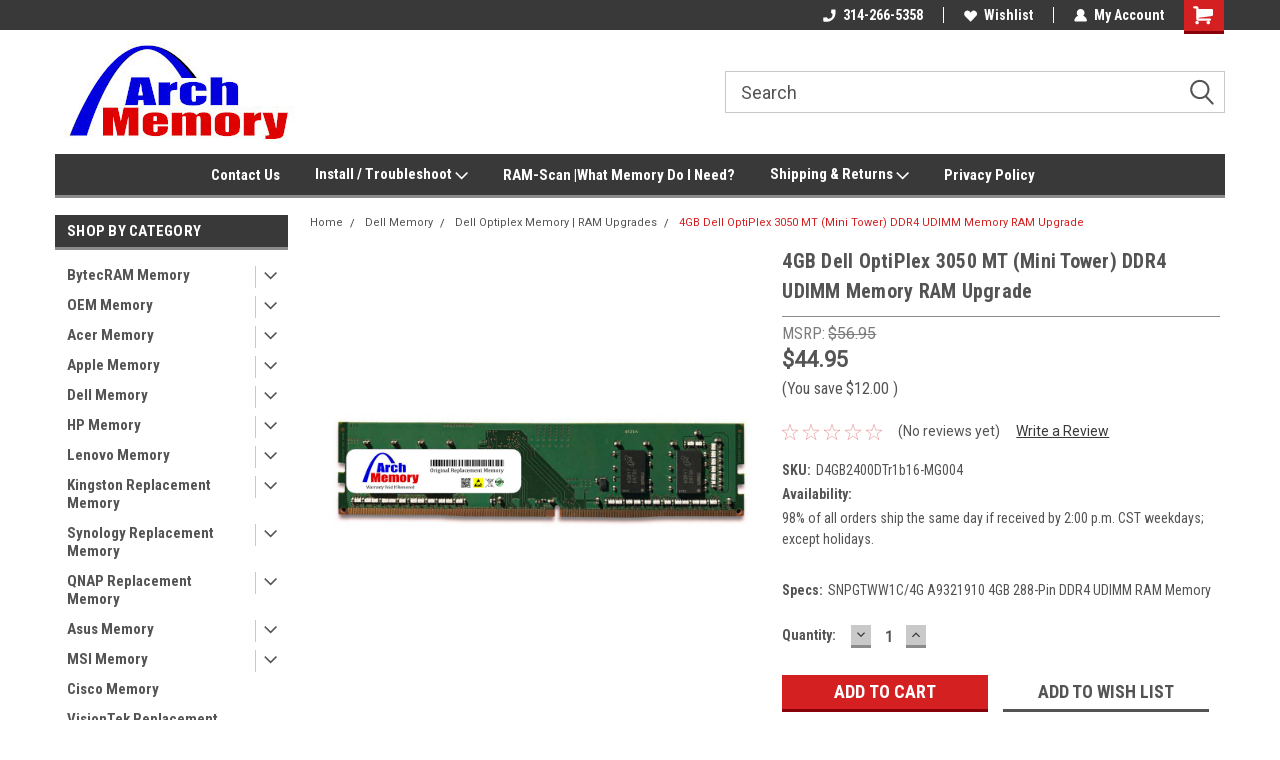

--- FILE ---
content_type: text/html; charset=utf-8
request_url: https://www.google.com/recaptcha/api2/anchor?ar=1&k=6LcjX0sbAAAAACp92-MNpx66FT4pbIWh-FTDmkkz&co=aHR0cHM6Ly9hcmNobWVtb3J5LmNvbTo0NDM.&hl=en&v=PoyoqOPhxBO7pBk68S4YbpHZ&size=normal&anchor-ms=20000&execute-ms=30000&cb=sgy3478edjpp
body_size: 49329
content:
<!DOCTYPE HTML><html dir="ltr" lang="en"><head><meta http-equiv="Content-Type" content="text/html; charset=UTF-8">
<meta http-equiv="X-UA-Compatible" content="IE=edge">
<title>reCAPTCHA</title>
<style type="text/css">
/* cyrillic-ext */
@font-face {
  font-family: 'Roboto';
  font-style: normal;
  font-weight: 400;
  font-stretch: 100%;
  src: url(//fonts.gstatic.com/s/roboto/v48/KFO7CnqEu92Fr1ME7kSn66aGLdTylUAMa3GUBHMdazTgWw.woff2) format('woff2');
  unicode-range: U+0460-052F, U+1C80-1C8A, U+20B4, U+2DE0-2DFF, U+A640-A69F, U+FE2E-FE2F;
}
/* cyrillic */
@font-face {
  font-family: 'Roboto';
  font-style: normal;
  font-weight: 400;
  font-stretch: 100%;
  src: url(//fonts.gstatic.com/s/roboto/v48/KFO7CnqEu92Fr1ME7kSn66aGLdTylUAMa3iUBHMdazTgWw.woff2) format('woff2');
  unicode-range: U+0301, U+0400-045F, U+0490-0491, U+04B0-04B1, U+2116;
}
/* greek-ext */
@font-face {
  font-family: 'Roboto';
  font-style: normal;
  font-weight: 400;
  font-stretch: 100%;
  src: url(//fonts.gstatic.com/s/roboto/v48/KFO7CnqEu92Fr1ME7kSn66aGLdTylUAMa3CUBHMdazTgWw.woff2) format('woff2');
  unicode-range: U+1F00-1FFF;
}
/* greek */
@font-face {
  font-family: 'Roboto';
  font-style: normal;
  font-weight: 400;
  font-stretch: 100%;
  src: url(//fonts.gstatic.com/s/roboto/v48/KFO7CnqEu92Fr1ME7kSn66aGLdTylUAMa3-UBHMdazTgWw.woff2) format('woff2');
  unicode-range: U+0370-0377, U+037A-037F, U+0384-038A, U+038C, U+038E-03A1, U+03A3-03FF;
}
/* math */
@font-face {
  font-family: 'Roboto';
  font-style: normal;
  font-weight: 400;
  font-stretch: 100%;
  src: url(//fonts.gstatic.com/s/roboto/v48/KFO7CnqEu92Fr1ME7kSn66aGLdTylUAMawCUBHMdazTgWw.woff2) format('woff2');
  unicode-range: U+0302-0303, U+0305, U+0307-0308, U+0310, U+0312, U+0315, U+031A, U+0326-0327, U+032C, U+032F-0330, U+0332-0333, U+0338, U+033A, U+0346, U+034D, U+0391-03A1, U+03A3-03A9, U+03B1-03C9, U+03D1, U+03D5-03D6, U+03F0-03F1, U+03F4-03F5, U+2016-2017, U+2034-2038, U+203C, U+2040, U+2043, U+2047, U+2050, U+2057, U+205F, U+2070-2071, U+2074-208E, U+2090-209C, U+20D0-20DC, U+20E1, U+20E5-20EF, U+2100-2112, U+2114-2115, U+2117-2121, U+2123-214F, U+2190, U+2192, U+2194-21AE, U+21B0-21E5, U+21F1-21F2, U+21F4-2211, U+2213-2214, U+2216-22FF, U+2308-230B, U+2310, U+2319, U+231C-2321, U+2336-237A, U+237C, U+2395, U+239B-23B7, U+23D0, U+23DC-23E1, U+2474-2475, U+25AF, U+25B3, U+25B7, U+25BD, U+25C1, U+25CA, U+25CC, U+25FB, U+266D-266F, U+27C0-27FF, U+2900-2AFF, U+2B0E-2B11, U+2B30-2B4C, U+2BFE, U+3030, U+FF5B, U+FF5D, U+1D400-1D7FF, U+1EE00-1EEFF;
}
/* symbols */
@font-face {
  font-family: 'Roboto';
  font-style: normal;
  font-weight: 400;
  font-stretch: 100%;
  src: url(//fonts.gstatic.com/s/roboto/v48/KFO7CnqEu92Fr1ME7kSn66aGLdTylUAMaxKUBHMdazTgWw.woff2) format('woff2');
  unicode-range: U+0001-000C, U+000E-001F, U+007F-009F, U+20DD-20E0, U+20E2-20E4, U+2150-218F, U+2190, U+2192, U+2194-2199, U+21AF, U+21E6-21F0, U+21F3, U+2218-2219, U+2299, U+22C4-22C6, U+2300-243F, U+2440-244A, U+2460-24FF, U+25A0-27BF, U+2800-28FF, U+2921-2922, U+2981, U+29BF, U+29EB, U+2B00-2BFF, U+4DC0-4DFF, U+FFF9-FFFB, U+10140-1018E, U+10190-1019C, U+101A0, U+101D0-101FD, U+102E0-102FB, U+10E60-10E7E, U+1D2C0-1D2D3, U+1D2E0-1D37F, U+1F000-1F0FF, U+1F100-1F1AD, U+1F1E6-1F1FF, U+1F30D-1F30F, U+1F315, U+1F31C, U+1F31E, U+1F320-1F32C, U+1F336, U+1F378, U+1F37D, U+1F382, U+1F393-1F39F, U+1F3A7-1F3A8, U+1F3AC-1F3AF, U+1F3C2, U+1F3C4-1F3C6, U+1F3CA-1F3CE, U+1F3D4-1F3E0, U+1F3ED, U+1F3F1-1F3F3, U+1F3F5-1F3F7, U+1F408, U+1F415, U+1F41F, U+1F426, U+1F43F, U+1F441-1F442, U+1F444, U+1F446-1F449, U+1F44C-1F44E, U+1F453, U+1F46A, U+1F47D, U+1F4A3, U+1F4B0, U+1F4B3, U+1F4B9, U+1F4BB, U+1F4BF, U+1F4C8-1F4CB, U+1F4D6, U+1F4DA, U+1F4DF, U+1F4E3-1F4E6, U+1F4EA-1F4ED, U+1F4F7, U+1F4F9-1F4FB, U+1F4FD-1F4FE, U+1F503, U+1F507-1F50B, U+1F50D, U+1F512-1F513, U+1F53E-1F54A, U+1F54F-1F5FA, U+1F610, U+1F650-1F67F, U+1F687, U+1F68D, U+1F691, U+1F694, U+1F698, U+1F6AD, U+1F6B2, U+1F6B9-1F6BA, U+1F6BC, U+1F6C6-1F6CF, U+1F6D3-1F6D7, U+1F6E0-1F6EA, U+1F6F0-1F6F3, U+1F6F7-1F6FC, U+1F700-1F7FF, U+1F800-1F80B, U+1F810-1F847, U+1F850-1F859, U+1F860-1F887, U+1F890-1F8AD, U+1F8B0-1F8BB, U+1F8C0-1F8C1, U+1F900-1F90B, U+1F93B, U+1F946, U+1F984, U+1F996, U+1F9E9, U+1FA00-1FA6F, U+1FA70-1FA7C, U+1FA80-1FA89, U+1FA8F-1FAC6, U+1FACE-1FADC, U+1FADF-1FAE9, U+1FAF0-1FAF8, U+1FB00-1FBFF;
}
/* vietnamese */
@font-face {
  font-family: 'Roboto';
  font-style: normal;
  font-weight: 400;
  font-stretch: 100%;
  src: url(//fonts.gstatic.com/s/roboto/v48/KFO7CnqEu92Fr1ME7kSn66aGLdTylUAMa3OUBHMdazTgWw.woff2) format('woff2');
  unicode-range: U+0102-0103, U+0110-0111, U+0128-0129, U+0168-0169, U+01A0-01A1, U+01AF-01B0, U+0300-0301, U+0303-0304, U+0308-0309, U+0323, U+0329, U+1EA0-1EF9, U+20AB;
}
/* latin-ext */
@font-face {
  font-family: 'Roboto';
  font-style: normal;
  font-weight: 400;
  font-stretch: 100%;
  src: url(//fonts.gstatic.com/s/roboto/v48/KFO7CnqEu92Fr1ME7kSn66aGLdTylUAMa3KUBHMdazTgWw.woff2) format('woff2');
  unicode-range: U+0100-02BA, U+02BD-02C5, U+02C7-02CC, U+02CE-02D7, U+02DD-02FF, U+0304, U+0308, U+0329, U+1D00-1DBF, U+1E00-1E9F, U+1EF2-1EFF, U+2020, U+20A0-20AB, U+20AD-20C0, U+2113, U+2C60-2C7F, U+A720-A7FF;
}
/* latin */
@font-face {
  font-family: 'Roboto';
  font-style: normal;
  font-weight: 400;
  font-stretch: 100%;
  src: url(//fonts.gstatic.com/s/roboto/v48/KFO7CnqEu92Fr1ME7kSn66aGLdTylUAMa3yUBHMdazQ.woff2) format('woff2');
  unicode-range: U+0000-00FF, U+0131, U+0152-0153, U+02BB-02BC, U+02C6, U+02DA, U+02DC, U+0304, U+0308, U+0329, U+2000-206F, U+20AC, U+2122, U+2191, U+2193, U+2212, U+2215, U+FEFF, U+FFFD;
}
/* cyrillic-ext */
@font-face {
  font-family: 'Roboto';
  font-style: normal;
  font-weight: 500;
  font-stretch: 100%;
  src: url(//fonts.gstatic.com/s/roboto/v48/KFO7CnqEu92Fr1ME7kSn66aGLdTylUAMa3GUBHMdazTgWw.woff2) format('woff2');
  unicode-range: U+0460-052F, U+1C80-1C8A, U+20B4, U+2DE0-2DFF, U+A640-A69F, U+FE2E-FE2F;
}
/* cyrillic */
@font-face {
  font-family: 'Roboto';
  font-style: normal;
  font-weight: 500;
  font-stretch: 100%;
  src: url(//fonts.gstatic.com/s/roboto/v48/KFO7CnqEu92Fr1ME7kSn66aGLdTylUAMa3iUBHMdazTgWw.woff2) format('woff2');
  unicode-range: U+0301, U+0400-045F, U+0490-0491, U+04B0-04B1, U+2116;
}
/* greek-ext */
@font-face {
  font-family: 'Roboto';
  font-style: normal;
  font-weight: 500;
  font-stretch: 100%;
  src: url(//fonts.gstatic.com/s/roboto/v48/KFO7CnqEu92Fr1ME7kSn66aGLdTylUAMa3CUBHMdazTgWw.woff2) format('woff2');
  unicode-range: U+1F00-1FFF;
}
/* greek */
@font-face {
  font-family: 'Roboto';
  font-style: normal;
  font-weight: 500;
  font-stretch: 100%;
  src: url(//fonts.gstatic.com/s/roboto/v48/KFO7CnqEu92Fr1ME7kSn66aGLdTylUAMa3-UBHMdazTgWw.woff2) format('woff2');
  unicode-range: U+0370-0377, U+037A-037F, U+0384-038A, U+038C, U+038E-03A1, U+03A3-03FF;
}
/* math */
@font-face {
  font-family: 'Roboto';
  font-style: normal;
  font-weight: 500;
  font-stretch: 100%;
  src: url(//fonts.gstatic.com/s/roboto/v48/KFO7CnqEu92Fr1ME7kSn66aGLdTylUAMawCUBHMdazTgWw.woff2) format('woff2');
  unicode-range: U+0302-0303, U+0305, U+0307-0308, U+0310, U+0312, U+0315, U+031A, U+0326-0327, U+032C, U+032F-0330, U+0332-0333, U+0338, U+033A, U+0346, U+034D, U+0391-03A1, U+03A3-03A9, U+03B1-03C9, U+03D1, U+03D5-03D6, U+03F0-03F1, U+03F4-03F5, U+2016-2017, U+2034-2038, U+203C, U+2040, U+2043, U+2047, U+2050, U+2057, U+205F, U+2070-2071, U+2074-208E, U+2090-209C, U+20D0-20DC, U+20E1, U+20E5-20EF, U+2100-2112, U+2114-2115, U+2117-2121, U+2123-214F, U+2190, U+2192, U+2194-21AE, U+21B0-21E5, U+21F1-21F2, U+21F4-2211, U+2213-2214, U+2216-22FF, U+2308-230B, U+2310, U+2319, U+231C-2321, U+2336-237A, U+237C, U+2395, U+239B-23B7, U+23D0, U+23DC-23E1, U+2474-2475, U+25AF, U+25B3, U+25B7, U+25BD, U+25C1, U+25CA, U+25CC, U+25FB, U+266D-266F, U+27C0-27FF, U+2900-2AFF, U+2B0E-2B11, U+2B30-2B4C, U+2BFE, U+3030, U+FF5B, U+FF5D, U+1D400-1D7FF, U+1EE00-1EEFF;
}
/* symbols */
@font-face {
  font-family: 'Roboto';
  font-style: normal;
  font-weight: 500;
  font-stretch: 100%;
  src: url(//fonts.gstatic.com/s/roboto/v48/KFO7CnqEu92Fr1ME7kSn66aGLdTylUAMaxKUBHMdazTgWw.woff2) format('woff2');
  unicode-range: U+0001-000C, U+000E-001F, U+007F-009F, U+20DD-20E0, U+20E2-20E4, U+2150-218F, U+2190, U+2192, U+2194-2199, U+21AF, U+21E6-21F0, U+21F3, U+2218-2219, U+2299, U+22C4-22C6, U+2300-243F, U+2440-244A, U+2460-24FF, U+25A0-27BF, U+2800-28FF, U+2921-2922, U+2981, U+29BF, U+29EB, U+2B00-2BFF, U+4DC0-4DFF, U+FFF9-FFFB, U+10140-1018E, U+10190-1019C, U+101A0, U+101D0-101FD, U+102E0-102FB, U+10E60-10E7E, U+1D2C0-1D2D3, U+1D2E0-1D37F, U+1F000-1F0FF, U+1F100-1F1AD, U+1F1E6-1F1FF, U+1F30D-1F30F, U+1F315, U+1F31C, U+1F31E, U+1F320-1F32C, U+1F336, U+1F378, U+1F37D, U+1F382, U+1F393-1F39F, U+1F3A7-1F3A8, U+1F3AC-1F3AF, U+1F3C2, U+1F3C4-1F3C6, U+1F3CA-1F3CE, U+1F3D4-1F3E0, U+1F3ED, U+1F3F1-1F3F3, U+1F3F5-1F3F7, U+1F408, U+1F415, U+1F41F, U+1F426, U+1F43F, U+1F441-1F442, U+1F444, U+1F446-1F449, U+1F44C-1F44E, U+1F453, U+1F46A, U+1F47D, U+1F4A3, U+1F4B0, U+1F4B3, U+1F4B9, U+1F4BB, U+1F4BF, U+1F4C8-1F4CB, U+1F4D6, U+1F4DA, U+1F4DF, U+1F4E3-1F4E6, U+1F4EA-1F4ED, U+1F4F7, U+1F4F9-1F4FB, U+1F4FD-1F4FE, U+1F503, U+1F507-1F50B, U+1F50D, U+1F512-1F513, U+1F53E-1F54A, U+1F54F-1F5FA, U+1F610, U+1F650-1F67F, U+1F687, U+1F68D, U+1F691, U+1F694, U+1F698, U+1F6AD, U+1F6B2, U+1F6B9-1F6BA, U+1F6BC, U+1F6C6-1F6CF, U+1F6D3-1F6D7, U+1F6E0-1F6EA, U+1F6F0-1F6F3, U+1F6F7-1F6FC, U+1F700-1F7FF, U+1F800-1F80B, U+1F810-1F847, U+1F850-1F859, U+1F860-1F887, U+1F890-1F8AD, U+1F8B0-1F8BB, U+1F8C0-1F8C1, U+1F900-1F90B, U+1F93B, U+1F946, U+1F984, U+1F996, U+1F9E9, U+1FA00-1FA6F, U+1FA70-1FA7C, U+1FA80-1FA89, U+1FA8F-1FAC6, U+1FACE-1FADC, U+1FADF-1FAE9, U+1FAF0-1FAF8, U+1FB00-1FBFF;
}
/* vietnamese */
@font-face {
  font-family: 'Roboto';
  font-style: normal;
  font-weight: 500;
  font-stretch: 100%;
  src: url(//fonts.gstatic.com/s/roboto/v48/KFO7CnqEu92Fr1ME7kSn66aGLdTylUAMa3OUBHMdazTgWw.woff2) format('woff2');
  unicode-range: U+0102-0103, U+0110-0111, U+0128-0129, U+0168-0169, U+01A0-01A1, U+01AF-01B0, U+0300-0301, U+0303-0304, U+0308-0309, U+0323, U+0329, U+1EA0-1EF9, U+20AB;
}
/* latin-ext */
@font-face {
  font-family: 'Roboto';
  font-style: normal;
  font-weight: 500;
  font-stretch: 100%;
  src: url(//fonts.gstatic.com/s/roboto/v48/KFO7CnqEu92Fr1ME7kSn66aGLdTylUAMa3KUBHMdazTgWw.woff2) format('woff2');
  unicode-range: U+0100-02BA, U+02BD-02C5, U+02C7-02CC, U+02CE-02D7, U+02DD-02FF, U+0304, U+0308, U+0329, U+1D00-1DBF, U+1E00-1E9F, U+1EF2-1EFF, U+2020, U+20A0-20AB, U+20AD-20C0, U+2113, U+2C60-2C7F, U+A720-A7FF;
}
/* latin */
@font-face {
  font-family: 'Roboto';
  font-style: normal;
  font-weight: 500;
  font-stretch: 100%;
  src: url(//fonts.gstatic.com/s/roboto/v48/KFO7CnqEu92Fr1ME7kSn66aGLdTylUAMa3yUBHMdazQ.woff2) format('woff2');
  unicode-range: U+0000-00FF, U+0131, U+0152-0153, U+02BB-02BC, U+02C6, U+02DA, U+02DC, U+0304, U+0308, U+0329, U+2000-206F, U+20AC, U+2122, U+2191, U+2193, U+2212, U+2215, U+FEFF, U+FFFD;
}
/* cyrillic-ext */
@font-face {
  font-family: 'Roboto';
  font-style: normal;
  font-weight: 900;
  font-stretch: 100%;
  src: url(//fonts.gstatic.com/s/roboto/v48/KFO7CnqEu92Fr1ME7kSn66aGLdTylUAMa3GUBHMdazTgWw.woff2) format('woff2');
  unicode-range: U+0460-052F, U+1C80-1C8A, U+20B4, U+2DE0-2DFF, U+A640-A69F, U+FE2E-FE2F;
}
/* cyrillic */
@font-face {
  font-family: 'Roboto';
  font-style: normal;
  font-weight: 900;
  font-stretch: 100%;
  src: url(//fonts.gstatic.com/s/roboto/v48/KFO7CnqEu92Fr1ME7kSn66aGLdTylUAMa3iUBHMdazTgWw.woff2) format('woff2');
  unicode-range: U+0301, U+0400-045F, U+0490-0491, U+04B0-04B1, U+2116;
}
/* greek-ext */
@font-face {
  font-family: 'Roboto';
  font-style: normal;
  font-weight: 900;
  font-stretch: 100%;
  src: url(//fonts.gstatic.com/s/roboto/v48/KFO7CnqEu92Fr1ME7kSn66aGLdTylUAMa3CUBHMdazTgWw.woff2) format('woff2');
  unicode-range: U+1F00-1FFF;
}
/* greek */
@font-face {
  font-family: 'Roboto';
  font-style: normal;
  font-weight: 900;
  font-stretch: 100%;
  src: url(//fonts.gstatic.com/s/roboto/v48/KFO7CnqEu92Fr1ME7kSn66aGLdTylUAMa3-UBHMdazTgWw.woff2) format('woff2');
  unicode-range: U+0370-0377, U+037A-037F, U+0384-038A, U+038C, U+038E-03A1, U+03A3-03FF;
}
/* math */
@font-face {
  font-family: 'Roboto';
  font-style: normal;
  font-weight: 900;
  font-stretch: 100%;
  src: url(//fonts.gstatic.com/s/roboto/v48/KFO7CnqEu92Fr1ME7kSn66aGLdTylUAMawCUBHMdazTgWw.woff2) format('woff2');
  unicode-range: U+0302-0303, U+0305, U+0307-0308, U+0310, U+0312, U+0315, U+031A, U+0326-0327, U+032C, U+032F-0330, U+0332-0333, U+0338, U+033A, U+0346, U+034D, U+0391-03A1, U+03A3-03A9, U+03B1-03C9, U+03D1, U+03D5-03D6, U+03F0-03F1, U+03F4-03F5, U+2016-2017, U+2034-2038, U+203C, U+2040, U+2043, U+2047, U+2050, U+2057, U+205F, U+2070-2071, U+2074-208E, U+2090-209C, U+20D0-20DC, U+20E1, U+20E5-20EF, U+2100-2112, U+2114-2115, U+2117-2121, U+2123-214F, U+2190, U+2192, U+2194-21AE, U+21B0-21E5, U+21F1-21F2, U+21F4-2211, U+2213-2214, U+2216-22FF, U+2308-230B, U+2310, U+2319, U+231C-2321, U+2336-237A, U+237C, U+2395, U+239B-23B7, U+23D0, U+23DC-23E1, U+2474-2475, U+25AF, U+25B3, U+25B7, U+25BD, U+25C1, U+25CA, U+25CC, U+25FB, U+266D-266F, U+27C0-27FF, U+2900-2AFF, U+2B0E-2B11, U+2B30-2B4C, U+2BFE, U+3030, U+FF5B, U+FF5D, U+1D400-1D7FF, U+1EE00-1EEFF;
}
/* symbols */
@font-face {
  font-family: 'Roboto';
  font-style: normal;
  font-weight: 900;
  font-stretch: 100%;
  src: url(//fonts.gstatic.com/s/roboto/v48/KFO7CnqEu92Fr1ME7kSn66aGLdTylUAMaxKUBHMdazTgWw.woff2) format('woff2');
  unicode-range: U+0001-000C, U+000E-001F, U+007F-009F, U+20DD-20E0, U+20E2-20E4, U+2150-218F, U+2190, U+2192, U+2194-2199, U+21AF, U+21E6-21F0, U+21F3, U+2218-2219, U+2299, U+22C4-22C6, U+2300-243F, U+2440-244A, U+2460-24FF, U+25A0-27BF, U+2800-28FF, U+2921-2922, U+2981, U+29BF, U+29EB, U+2B00-2BFF, U+4DC0-4DFF, U+FFF9-FFFB, U+10140-1018E, U+10190-1019C, U+101A0, U+101D0-101FD, U+102E0-102FB, U+10E60-10E7E, U+1D2C0-1D2D3, U+1D2E0-1D37F, U+1F000-1F0FF, U+1F100-1F1AD, U+1F1E6-1F1FF, U+1F30D-1F30F, U+1F315, U+1F31C, U+1F31E, U+1F320-1F32C, U+1F336, U+1F378, U+1F37D, U+1F382, U+1F393-1F39F, U+1F3A7-1F3A8, U+1F3AC-1F3AF, U+1F3C2, U+1F3C4-1F3C6, U+1F3CA-1F3CE, U+1F3D4-1F3E0, U+1F3ED, U+1F3F1-1F3F3, U+1F3F5-1F3F7, U+1F408, U+1F415, U+1F41F, U+1F426, U+1F43F, U+1F441-1F442, U+1F444, U+1F446-1F449, U+1F44C-1F44E, U+1F453, U+1F46A, U+1F47D, U+1F4A3, U+1F4B0, U+1F4B3, U+1F4B9, U+1F4BB, U+1F4BF, U+1F4C8-1F4CB, U+1F4D6, U+1F4DA, U+1F4DF, U+1F4E3-1F4E6, U+1F4EA-1F4ED, U+1F4F7, U+1F4F9-1F4FB, U+1F4FD-1F4FE, U+1F503, U+1F507-1F50B, U+1F50D, U+1F512-1F513, U+1F53E-1F54A, U+1F54F-1F5FA, U+1F610, U+1F650-1F67F, U+1F687, U+1F68D, U+1F691, U+1F694, U+1F698, U+1F6AD, U+1F6B2, U+1F6B9-1F6BA, U+1F6BC, U+1F6C6-1F6CF, U+1F6D3-1F6D7, U+1F6E0-1F6EA, U+1F6F0-1F6F3, U+1F6F7-1F6FC, U+1F700-1F7FF, U+1F800-1F80B, U+1F810-1F847, U+1F850-1F859, U+1F860-1F887, U+1F890-1F8AD, U+1F8B0-1F8BB, U+1F8C0-1F8C1, U+1F900-1F90B, U+1F93B, U+1F946, U+1F984, U+1F996, U+1F9E9, U+1FA00-1FA6F, U+1FA70-1FA7C, U+1FA80-1FA89, U+1FA8F-1FAC6, U+1FACE-1FADC, U+1FADF-1FAE9, U+1FAF0-1FAF8, U+1FB00-1FBFF;
}
/* vietnamese */
@font-face {
  font-family: 'Roboto';
  font-style: normal;
  font-weight: 900;
  font-stretch: 100%;
  src: url(//fonts.gstatic.com/s/roboto/v48/KFO7CnqEu92Fr1ME7kSn66aGLdTylUAMa3OUBHMdazTgWw.woff2) format('woff2');
  unicode-range: U+0102-0103, U+0110-0111, U+0128-0129, U+0168-0169, U+01A0-01A1, U+01AF-01B0, U+0300-0301, U+0303-0304, U+0308-0309, U+0323, U+0329, U+1EA0-1EF9, U+20AB;
}
/* latin-ext */
@font-face {
  font-family: 'Roboto';
  font-style: normal;
  font-weight: 900;
  font-stretch: 100%;
  src: url(//fonts.gstatic.com/s/roboto/v48/KFO7CnqEu92Fr1ME7kSn66aGLdTylUAMa3KUBHMdazTgWw.woff2) format('woff2');
  unicode-range: U+0100-02BA, U+02BD-02C5, U+02C7-02CC, U+02CE-02D7, U+02DD-02FF, U+0304, U+0308, U+0329, U+1D00-1DBF, U+1E00-1E9F, U+1EF2-1EFF, U+2020, U+20A0-20AB, U+20AD-20C0, U+2113, U+2C60-2C7F, U+A720-A7FF;
}
/* latin */
@font-face {
  font-family: 'Roboto';
  font-style: normal;
  font-weight: 900;
  font-stretch: 100%;
  src: url(//fonts.gstatic.com/s/roboto/v48/KFO7CnqEu92Fr1ME7kSn66aGLdTylUAMa3yUBHMdazQ.woff2) format('woff2');
  unicode-range: U+0000-00FF, U+0131, U+0152-0153, U+02BB-02BC, U+02C6, U+02DA, U+02DC, U+0304, U+0308, U+0329, U+2000-206F, U+20AC, U+2122, U+2191, U+2193, U+2212, U+2215, U+FEFF, U+FFFD;
}

</style>
<link rel="stylesheet" type="text/css" href="https://www.gstatic.com/recaptcha/releases/PoyoqOPhxBO7pBk68S4YbpHZ/styles__ltr.css">
<script nonce="S2bIAhAx1SVlXvPKYG56jA" type="text/javascript">window['__recaptcha_api'] = 'https://www.google.com/recaptcha/api2/';</script>
<script type="text/javascript" src="https://www.gstatic.com/recaptcha/releases/PoyoqOPhxBO7pBk68S4YbpHZ/recaptcha__en.js" nonce="S2bIAhAx1SVlXvPKYG56jA">
      
    </script></head>
<body><div id="rc-anchor-alert" class="rc-anchor-alert"></div>
<input type="hidden" id="recaptcha-token" value="[base64]">
<script type="text/javascript" nonce="S2bIAhAx1SVlXvPKYG56jA">
      recaptcha.anchor.Main.init("[\x22ainput\x22,[\x22bgdata\x22,\x22\x22,\[base64]/[base64]/[base64]/[base64]/cjw8ejpyPj4+eil9Y2F0Y2gobCl7dGhyb3cgbDt9fSxIPWZ1bmN0aW9uKHcsdCx6KXtpZih3PT0xOTR8fHc9PTIwOCl0LnZbd10/dC52W3ddLmNvbmNhdCh6KTp0LnZbd109b2Yoeix0KTtlbHNle2lmKHQuYkImJnchPTMxNylyZXR1cm47dz09NjZ8fHc9PTEyMnx8dz09NDcwfHx3PT00NHx8dz09NDE2fHx3PT0zOTd8fHc9PTQyMXx8dz09Njh8fHc9PTcwfHx3PT0xODQ/[base64]/[base64]/[base64]/bmV3IGRbVl0oSlswXSk6cD09Mj9uZXcgZFtWXShKWzBdLEpbMV0pOnA9PTM/bmV3IGRbVl0oSlswXSxKWzFdLEpbMl0pOnA9PTQ/[base64]/[base64]/[base64]/[base64]\x22,\[base64]\\u003d\x22,\x22w5nCssO0MsKjUMO1w65awpzDtsKbw6TDpUQQOMOMwrpKwpnDkEEkw7nDhSLCusK8wqokwp/[base64]/[base64]/[base64]/w6MQwoBvw4JmwqhgwoPDkcO3w4HDnUlWWcK/LsKLw51CwrPCtsKgw5wmWj1Rw5nDjFh9PT7CnGsjEMKYw6sEwqvCmRp6wpvDvCXDm8OSworDr8O4w5PCoMK7wrBaXMKrBwvCtsOCPsKNZcKMwoI9w5DDkFUKwrbDgVdaw5/[base64]/[base64]/CoMOpwrHDncKUw4PCkHLDv8Ktw7scGXYfwpYLw64xbFrCr8O2w7kOw5kmDCrDgMKNWsKXVHEcwqh7GWrCkcOYwp/DhMOlbl3CpyvCnsOoUsKNKcKFw53CgMKPX1hPwrTCkMKaOMKrKgPCsFHCl8Opw443eHPDng/Ch8Ozw4XDo1AGU8OKw6sMw4sAwr80QDtjLAoowp3DsglRUcKEwrF1wrNQwoDCjsKsw6/[base64]/DqQhUCcK3w57DucORDcOwwosKw5rDkzwsw4QFQcKAwovDlsOcGcOCAE7DhXxWWTl3aQnCgAXCr8KdclU7wpfDpHo1wpLCq8KJw7jCnMK3X0jDuQvCsD7Dj28XIsOJKE18wpbCr8KbPcO5Jz4sUcKMwqQ2wp/Du8KecMKmUBHDhDHDucOJBMOcEsOAwoU+w5bDiW4KRcOOw5wbwrYxwpAAw41MwqsSwr3Dv8KLRnfDj3YkSyXCrWjCpBsSeXgdwpEDw5DDlMOGwph2TsKuFHN+b8OMBsOtZMKowrRxwrRIR8OAXBlvwp3Cn8OEwp7DuWpLV2DCszY9JsKhRjTClX/DnWfCu8O2VcOrw5PCpcO7XsO6eWLCp8OSwp1Rw5NLVcK/wr/CuwvDrMKjcFJUwo8RwpHCqBLDqHjCthYPwptkZRDCr8OFwpnDqsOBX8O5w6XCsCDDsWFAczfDvSZ1dhlmw4TCmcKHIcKQw4kqw4/[base64]/DhDwUN8OgVkHCt8KQw6U1wqBawrPDvjN1w7HDocOjw7LDlHhMwrrDqsOnKk1uwr7Dr8K6fsKUwqpXVXNVw7QEwoXDv14vwqLCgid/eyfDtC7CjwTDj8KXJsOhwpg2VwPCixPCrB7CqwDCo3VhwrFXwop9w5jCggrDlCPCkcOQPnXCpFnDnMKaAcK+FCtULWDDpWsewqzCvsKww7TCm8K9wp/DowrDn07DjFvCkiLDtsKIB8Kvw4spw61vUWUswo3Cm2FBw5YJBEV5wpJuBMKrCQvCu3VMwogCX8KVDsKHwpEZw47DgcO4QcO0NsKAM1Icw4rDosKlanBAXMK+wq4AwqXDpiXDoH/Dv8OCwqsQZgAoZ3UxwqlZw4QtwrZww6QWEUAWe0jCuh8ZwoB8w5RIw4TDj8KEw4jDu3XCjcKGOgTDqifDncKfwqRnwpgoHA/CrMOrRyA/bR9CHA/CmGJEw6rCksOpOcOsCsKhax9yw50DwoDCusOKwrt6TcOEwph0U8O7w70iw4wmLjkVw6rCrsOVw67CosKKRsKsw5wbwprCucOrwo1/w58Aw7fDig0LYSnDpsKic8Kdw4BrVsObc8KlQGvCmcOZLwt9wrXDicKOOsKTEE/[base64]/DtEtpw5nCncKiVxbDgmB7wpTDjx3ClhsKfkfChE4rPz0dO8K8w6rDnhTCj8KRWzg7wp5lwobCk1UaOMKtGQfDnAkVw6vDoXEbHMOAwoTCrn19Wj/DqMKFCQ9Udx/[base64]/Dl0HCk1zDvSwVBsK0DxVOBsKAN8KKwozDvcK6eElHwqbDvMKUwpJgw5XDgMKMdEzDscKuRR7Dqkc8w7kLRcOyeEhZw7MWwpcYwpXDjj/[base64]/CnsOIKcOmwqvDp8OyXiXDnBvDpMOJwp8rbi5Dw4EuwpN2w5HCl1rDvi4tecO7Vz9cwonCrzHDh8OyK8KmF8OKG8Kgw43CmsKew6M5TzZ0w5bDocOvw6zDicKjw4EGWcK4UcOxw78pwoPDsnPCncK5w4DCil7DgQ4kCSnCqsKJwo8swpLCn2LCp8O/[base64]/CqMOtbHjChMOwWkHCusOOfCPCsBDCo8OXfi/[base64]/[base64]/DscKlw4JVC13DqAJMVgxpdQtCHsOKwo7DrMO/[base64]/CucK3e8Kaw5rCtCUJwqvCg8OywokFA8OwwohhcsKAHQnCvMOkPjrChRPCnGjDuH/DjMKFw65EwpbDi1ozIzhDwq3Cn0TCoE1iO2FDF8OMfMO1TS/DpsKcOldJICfCiWDCi8Oqw6g7w43DtsKVwqlYw6I/wrjDjDLDlsKnEEPCrnDCp3IXw4XDkcKuw5RiX8K7w7jCh0Zgw4TCuMKXw4BXw5PCtkB0M8ONdx/DlMKBZcKMw5cQw78YJlfDocKCIx/Ci0MSwqAsY8OIwqLDmwnClcKwwoZ2w5zDsRYWwp8mw73DmzDDmUDDicKRw7nCvXrDmcO0wo/CicOiw50rw7/DkldWXkxPwoJbd8K6e8KIM8OOwqZ1ewfCnlDDiyfDmMKNCGHDpcK5wqfCsX4uw5PCt8OmNi3CnHZkaMKiQQvDvGYXF1R2J8OPZUYfZk7Djw3DhWnDscKRw5PDqMOgQMOuJHHDs8KDOkpaMsKHw49PNDDDm1VEBMOsw6fCpMOiNcO+wqHCrXnDssOlw6gNwo/DhirDksOsw5lDwrAXwprDhcKpG8OQw4tmw7bDkVDDrwVfw4vDgF7ClyjDpMOXEcO0dcORO2B/w78SwoU3wqTDlw5GYzknwqltJcK3PDw9wqHCp3lcHDHCucOfY8Otwo5gw7fCnsOgZsO+w5bDr8K+OQHCncKuXcOrwr3DkkhMw5cWw6bDtMK/RF4Nw4HDgQYOw5fDqVfCmm4NRnjChsKiw5DCvyt9w6XDgMOTBHhew7bDiRF2wqrChQVbw5rCo8KeNsKswpVKwop0W8OvYzLDjMKSHMOQZAfCok5mFTF/[base64]/[base64]/w70kHURZw4geakvDi2LDvgLDrMOPwq7CsjY5YXLCoWITw6LDhcKcJ05aG2jDgBQUMMKYwojCgmLChB/[base64]/DgSbDoMK0wpFnwrJuJX1pwo/[base64]/CnWjCs8K6w7PDhnR2dhUEw7/DrU5yw5hGw4EPHsOZaADDq8K3csOowpRWZ8OYw7fCoMOwBzTDj8Kmw4BJwrjCm8KlVQZzVsKNwofDiMOgwq1jBEd8JTlwwq/Cj8KuwqLCoMKwVcOjG8OhwprDhsO9SWlBwqlEw7lySGBVw6LCri/CnRtuaMOxw4ZQZlckwpjCm8KfAj/DvGsLZyNtZsKJT8OSwo7Do8Ovwrc+CsOHwqrDjcKbwrczMl8gR8Kxw4AxecK1QTPCk0TDsH0abMOkw67CnEw/S0UGwqvDsB0Xw7TDpkgsLFk9LsOHdzlGw43CiXvCkMKtW8K6w5jDm00cwrxtUi8ydDLDusK/[base64]/[base64]/[base64]/Cj8OpwpjDoEtPbMKAw6zDl8OiwozDtsKhbg7CqH7DlsOiAcOCw4tjcBR6bwHDo2F+wrHCi19yL8OPwpLCrMKNS3pOwocAwqPDmCPDqkNewosZbMOtAjJ9w6XDulDCnR1pYUzCjgorccKdL8OxwrDDsGExwqFbacOlwrXDjcKfQcKVwrTDh8Ojw5dmw6QFa8KMwq/DpMKoBwR7R8OlaMKCH8OtwrkyfVREw5Mew4c3NAQbMgzDmnRpFcK/YiwfUxt8w5tnJ8KHwpzCusOBKUYyw7hhH8KJEsO2woolT3/CkHQ2YMOpYTLDscOxDcOxwolHB8K1w5vDihA1w50mw6ZJQsKPMw7Cq8OYM8KVwrjDv8OkwqElA0/CvFXDlhd0wp4Xw4bCiMO/OF/DvcK0N0/DmMKCYcKCcgvCqy1ow7lwwrbCgh4gHMOYLAExwpUFWcOTwrjDpHjCukPDmhvCgsO9wrfDjMKuWMOaaR8Mw5hsY0J/[base64]/CnAHCp8OTN8OQF3w9GW1xd8ONw5IyTcO5wpZewpINSwE0wpHDjnJCwpjDj27DuMOaM8KJwoctTcKPA8OXdsKhwq/DlVc+wo/[base64]/w6g+w4dhwpoYUMOAWcKVw6LDpMOVwpM1LcKkw60KwpHCmsOgI8OCw6JMw7E6VGwoKgQMwqXChcKSUsKrw7YRw6LDqsKsMcOhw7HCvxTCtyjDpxcUwpMCM8OtwqfDg8K0wpjDlDbCqgs8I8KWIBNMwpnCsMK3asO/w5dxw6dFwpLCk1LCvcOZHMKNeXB2woR5w58HdXkwwphfw57CjDszw51DZMOtwp3DlMKlwq1rfcO4FQ1OwpoxcsO4w7bDo1rDnlglFSdJwqkmwrvDvMKiw47DrMKww7nDkMKRJcO0wrLDowJDF8K6dMKVw6Nfw7PDpMO2XEfDlsOuKzjCr8OmWMO3OiFGw7vCgw7DtU/DhsK4w6rDscK0XnxjAsOow6RMa2dWwqDDpxQ/[base64]/[base64]/[base64]/[base64]/[base64]/DlMKXwpHCnm1IwqjDqsOAZmVHwqXCpGLCr3fCgH7DtkQTw5A2w5law6gFC3lzOVYlO8O8J8KAwpw2w5/[base64]/[base64]/DgVERwqvDtMKpw794IyfDhRp3w6RGwpfDjwBHbsOCXDHCrMKZwppfJQx9L8KMwrgzw73CscKFwqcVwpfDqAAVw5AnBsOpQcKvwrBCw4bCgMKKwqjClVsGDQnDo1p/KsKRw4XDr0ELEcOOL8O2wr3DmG10HyXDrsOmGX/CrWMsL8OywpbDncOaSBLDuDzCvsO5acOtKEjDh8OoYMOqwqPDujxowr7CsMOFYMKscsOJwqXCpw9RQELDvgLCsRgow44vw6zCl8O6KcK0fMK8wqFIL25sw7LCucKkw7/CtsOiwqE8bglGG8OQNsOTwr8HXzR/wolXw5/[base64]/wprCn8OSXnzDull1FMKCwrfDmsOcHsOpw7HClg7DjTMVTsK5di9sRcKLc8K9w49fw5A3w4PCocKZw6PCvFRpw4LCunxGVcKiwo5kDsKuEXEpZsOqw63Di8OMw73CgH7DmsKewqbDvVLDj2XDrznDu8OqOVfDhynClBPDniN6w7dcwoh3wqDDuhY1wobCh1l/w7vDoRTCp0TCmizCp8KXw5otw7fDicKGGQrCvljDtDVkPFbDiMOeworCvsOSXcKhwq8jwpLDlxg5w6zCqXdEPMK+w4fChcK8QMKawoU4wrTDkcO7QMK/wpjCigrCs8O/FXlGBytyw5PCqgTCv8Kvwr14w5jCr8KvwqXCnMOow7g0KAJiwpYuwppQAEAoY8K1C3jCmxkGRMOrw7snwrFIwq3CgSrCiMK8Fn/Dl8KswpRGw613BsO6w7jCr3MtCsKVwrdWbXnCoi12w4bDoBDDj8KGHMKKC8KdRcObw6gkwprClsOvO8OWw5LCmcOhb1EUwrAnwqXDtMO/SsO4wqRnwoLDrcKzwrkEdVnClMKWV8OxFsO8SF9Gw51fZmt/wp7DiMKlwrpJdsK9KsO4AcKHwp7Du1rCuTxZw5zDlMO/w5nDl3jCiy0MwpYgSn7DtDVsZsKew6UJwrzChMK1YDkCHsO7C8O3wo/Dv8K/w4/DscObAyLDuMOlSsKQwq7DnknCv8KhLWF4wqEMwpjDicKjwrAvLMK+S2bDj8K2w7DCpQbDisKTLsKSwowACkYqEz8rBjhzw6XDs8KidQlbw7/Ds20IwqRQFcK2wpnCq8Kow7PCnn4fYgQHWzFxKjddw7jDmX0RD8KrwoI7w57DrEpcDMKIVMKOBsK8w7XCiMOKWXtqSizDsVwBB8O+BGXCtwgJwpTDlsOzDsKWw6DDq2fCmMOpwrJqwoJwVMKowqXDlsOVw51Bw5DDucK9wqTDnQnCogXCtW/CmcKYw5fDijzCisO3woTDssKpJUUTwrR5w7lhWcOfbwrDlMKhfXXDt8OXMHLCtyvDvMKXKMOvfEYnw4jCt2IWw5MYwqI0woHCpgzDgcKxDcKqw5wTRA8QEcKSQ8KzInnDtiRIw6tHX3V0wq7CqMK0ZlLCgjLCv8KSKwrDosOvRi94O8K6w7vCgyd7w5jCmsKDw7/CsQwwb8O2PAoVVl5aw5okMGh7fcO3w4oSPHY/TUnDm8O8w6rCh8KowrtlfRgAwrjCkj3CkDbDiMOUwr4XCMO1E1psw4FSEMOJwoUGNsOjw508wpXDiVTDmMO6E8OHS8KdO8ORZMK7aMKnwqk3HwLDlVXDrgQXw4Zqwo5nKGwnNMKnZcOLMcOsRcO6TsOmwrXCm03Cm8O/wrEOeMK6NMKzwrwELMKzasOcwrPDqz88wp0SZSHDmcKCScOKHMKnwoxTw77DrcOVYxtmW8KwKMKBWsKFMChYO8KYwrnCgT7Cl8OHw7FRTMKmI1ppcsOywqjDgcOzRMOEwoAXNMOMw5VcW0/[base64]/DgWg1wpPDllLDjMKtwqwJTsKNwrhFPnjDoDLDvGNGLcK3w51qXcO3JSAWNCgmDQ7DkjVAKcOtTcO3wrUocmkLwqovwo3CvnJRCMOULMKbcC7DoQFBeMOVwo7Ci8K9NMOdw5ciwr3DkzBJC1koTsOfIU/DpMO/w5AjKMKgwoAyEF1nw53DvsOxwr3DssKINcK0w44vccKdwqPDhQ3Cl8KkF8K2w6wGw4vDqzoLQRnCgcKbOURPL8OSJBEWHwzDil3DtMODw7/DqAsOEwUsKwrCrMOHBMKAeCkdwr0lBsOkw6lMJMOqRMOuwrVkOH1iwprDvMOSWxfDlMODw4gyw6zDk8Kyw4rDkW3DlMOMwrJoHMK9YFzCn8Oow6fDvBtQP8OIw4diwqjDsxpOw6/Dm8Kww5DDusOzwp4ew43CkMOswrlAOB5yLEMEVSvCjGNBKEQcWQwtwr0/w65bcMKNw6MjJRjDksO4HMKYwoc3w5kDw4HCjMK2QwVIMWzDtFQBwqbDsTsawpnDtcO6VMKWAEvDuMOISGnDtiwKelvDhMK5w6k/asOfwoINw4VDw6tsw47DjcKAZsKQwpMWw70MZsOMO8KIw57DgMO0F2howo/CnFA7axFXZsKYVRV0wpbDo17CuiVvScKNZMOhQTrCjBfDtMOYw5bCm8O/w4sIGXfClzJ5wpxHdh8BDMOVV0l2VVXClhlPf2NgV1ZlUGguERvCqBQHRMOww4VUw5vDpMOqLMOawqcVw6YiYUvCocOuwp9ePSzCvhZLwoPDssKnI8O7wpN4BsK1w4rDnMOWw6DDtwbCtsK+w59rThnDp8KFSsKHWMKqawwUCllxXgTCrMK5wrbCoE/Dt8OwwpxLb8K+wrReOcOoYMOgbMKgE1LDq2nCscKMNzDDgsK9AhUgTMKmdTNBc8KrLA/[base64]/CmGnClHzDv8OEWBDDnCZyw4LDkDbDoMKKPV4Yw7TCv8Okw7p7w5J4EVFqcwZpE8KRw6Fww5Ivw6zDowNBw4Iiw51FwqgSwqXCisKSEcOrGGpKJMOwwoB3HsOfw67DvcKOw4QBIcOuw7paFnBgS8OuSk/ChcKzwo5PwodDw6LDlcK0C8KEMAbDr8OrwrF/PMO+fQxjNMKrXhMuNGZRVsKmNWLCuArDmh55DgPCjzcTw69xwpYrwonCusK3woXDvMK9P8KZbXfDi07DmiUGH8KHesKjRQkAw4zCuXFQYcK6wo5Xwr4bw5Jbwo4xwqTDj8KFUMKxDMOdbnQCwqVIw5wrw5zDpGsDN1vDslNJCksFw5E7MQlqwowjch/CtMOeCFsbSlcKw5/[base64]/DjwzDiT7DuHdwXMOOAEfCtizDuyvDtcOaw7oywqbCvcOkNz/DgDdEw7F4b8OGNm7DrggqZ23DkMOue35awrtKw7l+wrUtwqR3TsKEIcOuw6Q1wqQKCsKXcsO3wqs/wrvDu3J9wopKwo/[base64]/DiBvCuMOVVsOaw5ocScOAwpPDoVrCpRfCrsKww63CiT3DssOtRcOYw7DCoVcaIMKlwqM8ZMOuThFRHsKvw5oYw6EZw53DkSY0wqLDrytcZT19c8KKATcuHHHDlWd/[base64]/ChkbCg8OOFcKGwqcNOATCpDfCmMO1wr3CucKXw6nCvnbCpcOxwo3DlsOUwrfCtsOnL8KxVWYeGx/[base64]/CpsKVJitQCRHCoUzDvi0hBnQdw6fCmcKMwqXCqsKHLMOyABECw6NUw7lmw7XDtcKOw71SFMO9Y04KNMO5wrJvw7EhPih2w60CUcOVw4VYwp/CucKow48YwobDqcO/[base64]/[base64]/[base64]/w7LDmU7DnBptNgAve8KswphCK0xWXcOnw4HDusO1bcO+w7FaFmY9L8OwwqYtBMOjwqvDhcOeLsKyHS5DwrjDu0zDiMOgABfCrcOACHAvw77DkSHDolrCsnIWwpx0wosHw6Ftwr3CpATCnxvDjxFUw5sVw44xw6LDscK+wq/Cm8OzPlbDvMOxRBUSw6BIw4Q/wo9Ww7AmOm95w4DDjMOLwr/CnMKfwp14b0lpw5F8fUzCuMO7wqHCtcKnw78sw7ktLGViCS9oRVxQw4BUwpHDmcKcwo/CoBfDlcK0w4bDmHV6w5Zvw4h+w6DDlSrDh8KSw6/[base64]/UTXCnkFcUAnCtsOfw51awq4OU8K4ScKLw7vChsKrBHjDg8ObcsO5cyk6LsKUTARKRMOFw6hWwobDtzLCgkDDpDtrG2ciU8OVwp7DjcKyTV3DmsKQIcOAOsOxwrnChSsndzVVwpHDgcOEwpRBw6vCjU3Csg7DpkAcwqvCrGPDsjLCvmoLw6AVI0R+wq/DizXCu8O2w5PCgzPDtsOvD8OsPMK1w40deW4Aw6VcwoU9RTDDl3fCi1rDoQ3CrSDCjMKeBsOhwoQCwr7DkGTDi8Kcwr9Zwp/[base64]/wqg1L8OJwo3CqMOfw4F/w7Bew58CwqN6wqZDUcO/HcK+MMORVcKUw5YMCsKMcsOjwqfDgw7Co8OZAVLClsOgwp1Fwp98U2t8Tg/DpF9Rwo/CicO8YlEBwrrChAvDniUJbsKlU1klRARDBsKASBQ5HMOYc8OWVh/Cm8OwWH/[base64]/[base64]/DmlMyw6olbw9BYWHDkzMYCcK0d8Kcw7gkEMOWwqDCmMKbwoItO1DClsKRw5rDi8OodMKnHVE+MXcDwocGw7pww5R8wrDCuT7Co8KOw6oJwrh9XsO2OxjDrjx/wrDDhsOWworCl2rCt0QebMKVYcKEYMOJaMKbHWHChBUkFzQhc23Dngl4wr3CqcOwa8KVw58iXcO+BsKJDMKfUHkoYxVGKwHDgnwRwpR0w7zChHEvf8KKw4fCv8KSAsKUw5ESWHEqasO6w5XCqTzDghzCssK4aUtHwoQDwrhoKsKrZCPDlcOYw57DgnbCsmJ/wpTDiRzDiXnChBNww6nCrsOhwoYDw6slY8KKKkrCq8KOE8OnwpfCtCQWwpnCvcKEHzA0YsODAiI7SMOLR0HDucKXwobDgU99Jksfw4XChcOew5ltwrLDiF/CrzBRw6HCoRYSwoALTRgGb1/DkcKAw5HCssOtw7s/BgrCmCVLw4pwDsKMZcK8wpPCiQENWRLCrk3CqFwWw6E4w4PDtyJ2aTliO8KSw7Zvw49iw7Avw7vDpxvCpArCnMKfwpDDuAgCacK+w4zDiTkdMcO9w77DicK/w43DgF3Dv1NqXsOJG8KJAMKaw7vDvMKCDB5pwrvCkcK/[base64]/Q8KPwoFdMcOxw4VUw7bDtMKHw6DCoi/CpFE6ccO/w4QpIwnCosONC8KtRsOyfhkoBXDCncOpUQINY8OpScOTw7RzPWbDmGASEwltwoRdwrwuWcK8IMOlw7jDtAHCp315dljDjRDDgsOlLsKdYDAdw6djXT/Cg2hOw50pwqPDi8OrMwjCnX7DhcKJasOCb8OQw44cdcO2dsKCWU3CtSl+JcOIw4vDjh9Jw4rCoMOPXMOmDcKKPXQAw7VYw7ouw6sVLHAgJFbDpArCs8OUEws9w73CsMOIwozDgx5Iw6BowpTDiDzDnDpKwqXDssOaBMOFOMKpw4ZIUsK3wrs/wpbCgMKLRDc3esKlLsKdw4HDoWUgw4gzwoTDrHfDvE42X8KPw5tiwocsG3XDpsOCaEPDt3pZO8KLOFLCuWXCvXnChABAasKqEMKHw43DvcKSwpLDqMKJbMKlw7/[base64]/w5vDmWzCl8KuIyRXEHTDgMONwp4kLxY9wovDmGVPacKuw5EQYMOuaFnCoz3Cp1bDhUM8EivDhsOkwrkRYMOWAW3Cg8O4Ki5Yw5TDvMObwqnDqEXCmFFSw7h1bMOiOcKRS2Ygw5zCj1zDpcOzEE7DkGtTwqHDtMKLwrQoCcK/RxzCssKcf0LCiHBSU8OoBsKdwqzDl8OAPcK6EMKWC3p7w6bCscOKwpzDs8KgPibDucOww79xJ8KTw7/DqcK0w4FFFQzCr8KbDw8aCQXDgMOkw5vCiMKuW1IHXsOwMcOPwrUQwptBVkXDj8KwwpMEwrLChmDDqEHCt8KIQMKeRgAzKsKPwp9fwpDDjm3DjcO7VcKAaQ/ClcO/ZsOlw617RyApURlKZsKQIlLDrsKUW8Kowr7CqcK3G8O/wqVvwozCucKZwpUXw6wqMcOTBiJ3w41HWcKtw45vwocMwq7Di8Ofwp/CvALDh8KRT8KLb0djSh9WTMO1V8O7wo5Xw5PDuMKHwr7CvMK5w6/Cmm1MVxQ9AzRKZB9Bw4fClsKbIcOST2/CpUHCkcO8wpTDsAfDtcK+wo90UkXDhwEywpBeJ8Obw5QGwqw4PEzDt8OoC8O/wrpVeDUfw6vChcOHAz7DgsO5w7HDoQzDpsKgJUIXwrRtw74cYsKXwoFaTEfCtRhkwqgkfsO8d1bCgSbDuhHCoQVPAsKaJcKVXMOqIcKGSsOfw4M9BnR0IyfCpcO1RALDv8Kaw7nDoRPChsOGw5d/RgXDiW7CuUplwo48YcKBQ8OpwppVUVY8TsOnwpFFCMK2WAzDhyPDhBsbDjYNUsK6wrp1WMKzwrt5wpBrw7/Crg1GwppddiPDl8OzXsKNHwzDlUpXIGrDlGjCm8OYQMKKFDg7EH3DhsOkwoPDqQXCshAKwo7CuwnCg8KVw6jDlcOYO8Odw4LDiMO+dBESFcKgw5jCvWVTw6jDhGnDrMK+NnDDkVFBfVcxw77ClFvClcOnwpXDmnguwpwpw4xVwqIWdV/DoiLDrcKww4PDkMKBQMKqQkV6SiXDm8OXMSfDo3Mvw5XCrXxmwoo1P3hkWDd8w6XCp8KWDzc/wovCpmBYw5wrw4PCi8KZVQHDisKWwrPCrHXDjzVFw5XCn8KVW8Krwq/Cv8Osw4hCwpZYIcOXKMKZYMOAwo3CmcK+w6TDiEjCoW3DhMO0T8KZw7fCq8KLdcOxwqIrcB3Clw7DpjVdwrfCnjNCwpfDjMOrAMOQdcOjFyLCiUTCm8O8CMO3wpBuw4jCi8ONwpfDpz9uBcOqLFTCh3jCs3jCn2bDhnY4wqM/JsOuw4vDqcOsw7lTfmbDpFtsJgXDu8OoQ8OBY25gwogoTcOJZcOFwo/CkcOoDh7Dj8KvwqvDhyR6wpzDv8OADcOEX8ODAh7Cj8OCdMO7U1cZw7k+w7HCjMKqK8KdZcOmwqvCp3jCg3cmw5DDpDTDjThMwrDCriQOw5h0A3oNwqlcw4B1WVDDg0rCk8KLw5fCkH/CnsK1M8OYIE1gE8KJYsOnwrLDqHDCr8KCJMOsERnCk8K3wqHDocKqAD3Ck8O7PMKxw6Vew6zDlcOcwpvCv8OqZxjCoADCqsKGw7InwobCkMOrFCgJElFlwqvDp2phLmrCqGdow5HDgcKVw7Q/IcKXw5p+wrJywps/ZRXCi8KjwqwpKsKpwqMiH8K5wrhBw4nCki5EE8K8wovCsMOIw5BSwrnDvCDDvHkaBzE6UGvCuMKrw5FjW0IGw4TDl8KZw6jCuWrChsO5A0gRwq7DkEMtA8KUwpHDtMOdU8OaGcOfwqDDk1VCOXvCl0XDpcO1wpTCimvCrMOffTPCisKGwo0UHUrDjm/Dhy3CogrDvwwyw7PDuTtaKhc3RsKWDDRCUiLDjsORZGgiHcOjGsO2w7ggw7hiRcKDRXI1wqLCisKvNgjDjMKXIcKQwrJSwqICeSJdwqrCmTfDpxE1w6kAw7ElAsKswrxKM3TCrsOdWg80w5TDnMOdw7PDlcOuwq7CqFrDkAnCnQ/[base64]/CpMO9WjXDg8OWwrXCvzdZJELCn8K0wrx/[base64]/[base64]/[base64]/ClVIxwqRHMzrChsKuw4bDmDgVKhtcwoJhwqhdwr1EIWjDtGTDhgRhwqx/wroqw4UnwovDoWnDtsOxw6DDucK7KzU4wo/CgQXDqcOQw6DCk3zDuhYwR3YTw6nCrA3CrFlSIsKvTcO5w6ptasOEw7TCsMKpZcO3AmxSHCwnF8KpQcKZw7J7GGXCncKowqAKJyUew5wOeQzCkk/DhnElw6fDs8KyNhPCpg4uX8OvEsKVw7PDsxR9w6Nww4DCqzl3FcK6wqHDncOJw5XDjsK4wqtZFsKHwoIXwoXCkgAoRWUPMsKgwq/Du8OWwqHClMOiNVEkIE5vA8OAwqUPw7hvwqvCocKLwoXCskdSw7RTwrTDssOUw7PCqsKXHSkfw5ZMMEA/wqjDlwtlwod2wrfDk8Kww7pnPWxyRsONw60/wrJKSj93e8OBw5Y1fFcyTxDCnkrDrx0aw7bCqkTDo8OJCVhwfsKWwq3DnC3CmRg4LzDDjsO3wrU4w6xOJ8KSw4LDicOXworDv8KfwpLCrMKtOcOGwr3CsAvCmcKkwpkib8KuBHN6wpPCmsOsw57Cmy/[base64]/[base64]/wp7CtMOpcsOZwqrDnkpfw5HDlCnCpcKNaMOuMMOCwpBGFsKVLMKxw54jZsO/[base64]/Cr2DDg8O+w6Jzw7jDrcO+w7HDosK9w5VVeXAZBMKHF2oSw6jDgcOtE8OIecOUEsK/wrDCgCJ8fsOFN8O7w7ZWw6bDsCPCthbDkcKIw77CqWF0KsKLN2R+MALCj8O4woAJw5PCt8K2LkvCmwocJsKKwql1w4wKwoVrwqDDrsKeX3XDpcKtwrXCvm3ClsKjGsOKwr5YwqXDoF/CnsOIIcKTWQhfCMKZw5TDg3BfHMKdT8O7wo9Ca8OMeT4bOMOQCsO7w4PCgTJoOxgGwrPDpMOldE/[base64]/DgcOdw49rwrwtFFEww55BbEsjAQPDribCn8OUM8KeIcOrwo5RWcO+HMKjwpkRwrPClMOlw7/DvzLCtMK7WsKSPwJENkLDp8OaQsOZw7vDusKwwotww5XDmBJ+LF3ClXgcZgcXJEZCw4MbC8KmwqRWJl/ClQ/[base64]/dVkewogLJsKiw5BnwqZGwoItWMKoG8K2w7pDTyUNJFrCsRpEaXLCssK0EMKkGcOjFMKcQUA5w4MBWCLDhVTCrcOswrfDsMOuwpplGlPDicOQKX7DkSVaEQJVNMKpG8KIYsKXw7vCsB/DosO2woDDpxs6Pxx4w57CrsKMMsO/[base64]/DrsOLw6/[base64]/[base64]/DsMKbOHljwqPDncK/woTDgMKVKMKCwrARaD7Dmhkaw5/DsxUMEcKMQcKZcAfCncOdOcOzX8Kzwrgfw7PCr3nChMK1e8KGMsOrw7MsAsOcw45kw4XDpMOUSDA9fcKKwopGeMKVK0DCo8OZw6tYe8Kdw6/[base64]/[base64]/DqsOUw4fDi1nDkw/[base64]/CmsO/AmVwwrrCtCNTw4rDg8OrCcOVw4XCsMOna39sCsOswqdxfcOOcwh8KMKfw6HCr8KFw4jCscKEPsKAwrwKW8K9w5XCug/DpcKofFfCmAsbwp0jwo3CmMOuw78lR3/CqMOfAC8rGUViwpLDtEJSw5vCisKpScKcJn5bwpMrBcOjwqrCjMK3wqDDusOva18mDShseGAQwpzCq0JaUcKPwpgbw5o8McKzHsOiCsONw5vCqsKUJsOGwoDCm8KAw48Kw5UXw6g3C8KHWSRhwpbDq8OQwqHCm8Oiw5jDnWPCoSzDvMOxwqIbwo3Cs8KeFMK/wpl3ScKCw6XCvAAgNsKjwqIOw6oBwprDmMKAwqFlNsKyUcKhwqHDnCTClFrCi3p5ZSojGS3ChcKSB8O8KGRAahDDiygjLyMFw4ZjfVDCtCkeOCbCiS52w4NJwodwHsOxTsOIwpHDjcOQR8Kzw4MdCSQ/ZMKQwqXDlsOGwrxfw6skw5TDiMKDc8OlwrwofcKnwoQnw5bCv8KYw71tGMKGCcO6ecO6w7Jjw7Usw79Iw7fCrwUaw7XDpcKtwrVYD8KwACHDrcK4VCbCkHzDtsO+woLDjjsrwqzCscOFUMO8SsOdwpYKZ0R/[base64]/Dj8OVw7U7QMK7wqR1S8KBdcKNw6Mzw5jDkMKhARfClMKrwqnDlsOAwpTDoMKYGxcKw7soRn7CrcKvwoPCo8K3w7jCi8OHwo/ChwfDslwPwpDDlcK6Fy0GLz/[base64]/ChsOEwovDrRN3w4cFw5DCusKqw6s3Z8O0w6HCkAPCkmDDsMOiw69LbsKBwr8Vw5jCiMKDw5fChhrCoxolHcOawpZRVMKCMcKJZzVgZHV+w6jDicKwUhkmasK8wpUTwohjw5YeOhhzaAs4EcKEYsOjwqTDssKgw4zDqF/DscKEHcKvRcOiL8Oyw70\\u003d\x22],null,[\x22conf\x22,null,\x226LcjX0sbAAAAACp92-MNpx66FT4pbIWh-FTDmkkz\x22,0,null,null,null,1,[21,125,63,73,95,87,41,43,42,83,102,105,109,121],[1017145,536],0,null,null,null,null,0,null,0,null,700,1,null,0,\[base64]/76lBhnEnQkZnOKMAhk\\u003d\x22,0,0,null,null,1,null,0,0,null,null,null,0],\x22https://archmemory.com:443\x22,null,[1,1,1],null,null,null,0,3600,[\x22https://www.google.com/intl/en/policies/privacy/\x22,\x22https://www.google.com/intl/en/policies/terms/\x22],\x22sxqrOzy5ahQHKKeeOjRhgylAw2uElFRvZwK96yyNJ28\\u003d\x22,0,0,null,1,1768680880699,0,0,[237],null,[216,156,56,237],\x22RC-3IS6Nx8wbZIeEA\x22,null,null,null,null,null,\x220dAFcWeA5lP6IbJ5AxJ4V0IYVWc1uGFcFP2e1yaBKL6T-jKGAktDvpJn1pI-WUaTD9cYj_WVQdyOXwQFeJapBa2fXIstoiUUUnKA\x22,1768763680689]");
    </script></body></html>